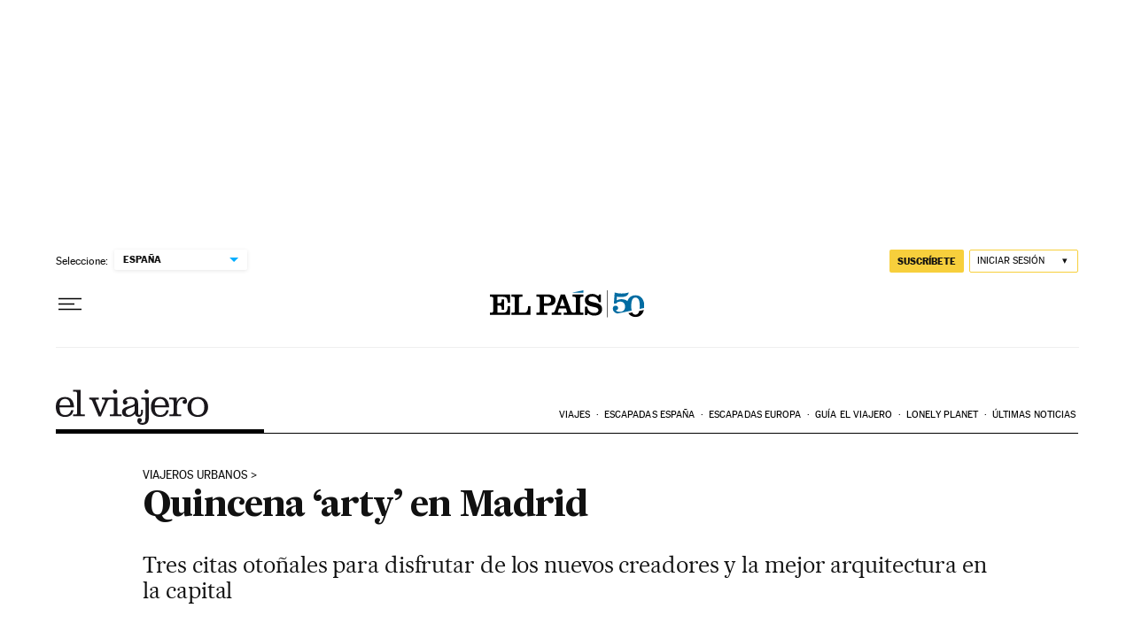

--- FILE ---
content_type: application/javascript; charset=utf-8
request_url: https://fundingchoicesmessages.google.com/f/AGSKWxUiQ7aY36B0bCWonfWnux138fwUsINf6AddPQP1PZ8WDVBVWNbke8ncsQvBOr0B5eInwTmG8W7a8R-i-HUH1rLK39WEZIOG2E1Oumr_XnynB4RWEDBQXE9xCdU254Sh4Vv2jXoxD8pgSigwBViK3dtbuuTr0iupPQlOBrJ6iNJKkpQm-jaR0m_n-vZT/_/yume_ad_library_/adclient._728-90./banner.htm?/advertise_
body_size: -1292
content:
window['bcb7f909-e30a-4cb6-a078-f0b21563e2ef'] = true;